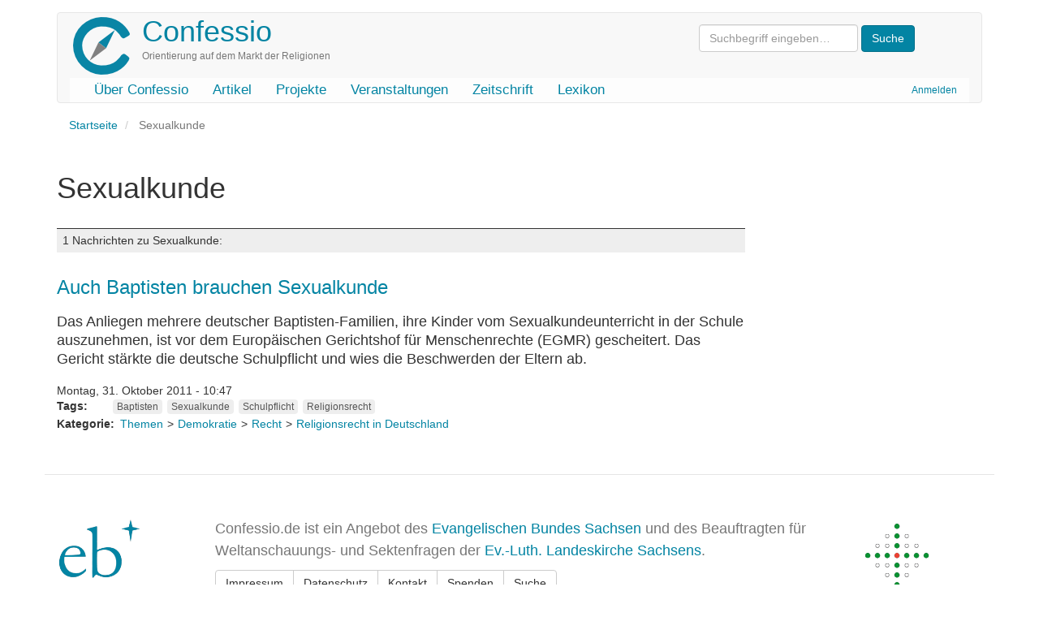

--- FILE ---
content_type: text/html; charset=UTF-8
request_url: https://confessio.de/schlagwort/sexualkunde
body_size: 4219
content:
<!DOCTYPE html>
<html  lang="de" dir="ltr" prefix="og: https://ogp.me/ns#">
  <head>
    <meta charset="utf-8" />
<link rel="canonical" href="https://confessio.de/schlagwort/sexualkunde" />
<meta name="Generator" content="Drupal 10 (https://www.drupal.org)" />
<meta name="MobileOptimized" content="width" />
<meta name="HandheldFriendly" content="true" />
<meta name="viewport" content="width=device-width, initial-scale=1.0" />
<link rel="icon" href="/themes/custom/confessio/favicon.ico" type="image/vnd.microsoft.icon" />

    <title>Sexualkunde | Confessio</title>
    <link rel="stylesheet" media="all" href="/files/css/css_LajbAG0vu4oeG2dcCESdteo2QrVcOCEWa_2xFDTEByo.css?delta=0&amp;language=de&amp;theme=confessio&amp;include=eJxliksOgzAMBS-U4iMhJxgaycmr8gwot-9n28XMYjQFfTeyQg5HVn8wptd-JNeJM9atsuCyMQXdCjzxSfmw7BhNI2wkToY1yUpLV7Wb8vPSsJ1u6bb8fdcMBGPoS_7KG81mNQk" />
<link rel="stylesheet" media="all" href="/files/css/css_i0ypYo2CYY5Y1q21WHJAuz1YxbLBTLcG9b4r1zYAuVY.css?delta=1&amp;language=de&amp;theme=confessio&amp;include=eJxliksOgzAMBS-U4iMhJxgaycmr8gwot-9n28XMYjQFfTeyQg5HVn8wptd-JNeJM9atsuCyMQXdCjzxSfmw7BhNI2wkToY1yUpLV7Wb8vPSsJ1u6bb8fdcMBGPoS_7KG81mNQk" />

    
  </head>
  <body class="path-taxonomy has-glyphicons">
    <a href="#main-content" class="visually-hidden focusable skip-link">
      Direkt zum Inhalt
    </a>
    
      <div class="dialog-off-canvas-main-canvas" data-off-canvas-main-canvas>
              <header class="navbar navbar-default container" id="navbar" role="banner">
            <div class="printonly brand-info">Confessio.de ist ein Angebot des Evangelischen Bundes Sachsen und des Beauftragten für Weltanschauungs- und Sektenfragen der Ev.-Luth. Landeskirche Sachsens.</div>
      <div class="navbar-header">
          <div class="region region-navigation">
    <div class="system-brand">
      <a class="logo navbar-btn pull-left" href="/" title="Startseite" rel="home">
      <img src="/themes/custom/confessio/logo.png" alt="Startseite" />
    </a>
        <a class="name navbar-brand" href="/" title="Startseite" rel="home">Confessio</a>
        <p class="navbar-text">Orientierung auf dem Markt der Religionen</p>
  </div>
<form action="/search/content" class="search-block-form form-inline" method="get"><input class="form-text form-control" id="search-keywords" maxlength="128" name="keys" placeholder="Suchbegriff eingeben…" size="20" type="text" value> <input class="form-submit btn-primary btn" name type="submit" value="Suche"> &nbsp;</form>



  </div>

                          <button type="button" class="navbar-toggle" data-toggle="collapse" data-target="#navbar-collapse">
            <span class="sr-only">Navigation aktivieren/deaktivieren</span>
            <span class="icon-bar"></span>
            <span class="icon-bar"></span>
            <span class="icon-bar"></span>
          </button>
              </div>

                    <div id="navbar-collapse" class="navbar-collapse collapse">
            <div class="region region-navigation-collapsible">
    <nav role="navigation" aria-labelledby="block-confessio-account-menu-menu" id="block-confessio-account-menu">
            
  <h2 class="visually-hidden" id="block-confessio-account-menu-menu">User account menu</h2>
  

        
      <ul class="menu menu--account nav navbar-nav navbar-right">
                      <li class="first last">
                                        <a href="/user/login" data-drupal-link-system-path="user/login">Anmelden</a>
              </li>
        </ul>
  

  </nav>
<nav role="navigation" aria-labelledby="block-confessio-main-menu-menu" id="block-confessio-main-menu">
            
  <h2 class="visually-hidden" id="block-confessio-main-menu-menu">Main navigation</h2>
  

        
      <ul class="menu menu--main nav navbar-nav">
                      <li class="first">
                                        <a href="/confessio" data-drupal-link-system-path="node/940">Über Confessio</a>
              </li>
                      <li>
                                        <a href="/themen" data-drupal-link-system-path="themen">Artikel</a>
              </li>
                      <li>
                                        <a href="/projekte" data-drupal-link-system-path="node/1304">Projekte</a>
              </li>
                      <li>
                                        <a href="/event" data-drupal-link-system-path="event">Veranstaltungen</a>
              </li>
                      <li>
                                        <a href="/zeitschrift" data-drupal-link-system-path="zeitschrift">Zeitschrift</a>
              </li>
                      <li class="last">
                                        <a href="/lexikon" data-drupal-link-system-path="lexikon">Lexikon</a>
              </li>
        </ul>
  

  </nav>

  </div>

        </div>
                </header>
  
  <div role="main" class="main-container container js-quickedit-main-content">
    <div class="row">

                              <div class="col-sm-12" role="heading">
              <div class="region region-header">
        <ol class="breadcrumb">
          <li >
                  <a href="/">Startseite</a>
              </li>
          <li  class="active">
                  Sexualkunde
              </li>
      </ol>

<div data-drupal-messages-fallback class="hidden"></div>
    <h1 class="page-header">Sexualkunde</h1>


  </div>

          </div>
              
            
                  <section class="main-content-section col-sm-9">

                
                                      
                  
                          <a id="main-content"></a>
            <div class="region region-content">
      <div class="views-element-container form-group"><div class="view view-taxonomy-term view-id-taxonomy_term view-display-id-page_1 js-view-dom-id-1281772104b1dba7c7cb32ad17594843739927b0e75ccbf3687ed4da99082a85">
  
    
      <div class="view-header">
        <div class="layout layout--onecol">
    <div  class="layout__region layout__region--content">
      
    </div>
  </div>

<div class="view view-katalog-taxonomy view-id-katalog_taxonomy view-display-id-default js-view-dom-id-702aecb56e5cf5b0c508a2cfa9e231221a5039b8ca3c19cd6169e9d8fcc7987b">
  
    
      
  
          </div>

    </div>
      
  
      
            <div class="view-footer">
      <div class="view view-news-zur-kategorie view-id-news_zur_kategorie view-display-id-default js-view-dom-id-6dc34291c5bae46c82e1f440b12dc9d172c9780ed6bbd458e5bbb0a686e48760">
  
    
      <div class="view-header">
      <h3 class="count-entries">1 Nachrichten zu Sexualkunde:</h3>
    </div>
      
      <div class="view-content">
          <div class="views-row"><div data-history-node-id="681" class="node node--type-news node--view-mode-teaser ds-1col clearfix">

  

  
            <div class="field field--name-node-title field--type-ds field--label-hidden field--item"><h3>
  <a href="/news/681" hreflang="de">Auch Baptisten brauchen Sexualkunde</a>
</h3>
</div>
      
            <div class="field field--name-body field--type-text-with-summary field--label-hidden field--item">Das Anliegen mehrere deutscher Baptisten-Familien, ihre Kinder vom Sexualkundeunterricht in der Schule auszunehmen, ist vor dem Europäischen Gerichtshof für Menschenrechte (EGMR) gescheitert. Das Gericht stärkte die deutsche Schulpflicht und wies die Beschwerden der Eltern ab.</div>
      
            <div class="field field--name-node-post-date field--type-ds field--label-hidden field--item">Montag, 31. Oktober  2011 - 10:47</div>
      <div class="field field--name-field-tags field--type-entity-reference field--label-inline clearfix">
      <div class="field--label inline">Tags</div>
    <ul class="links field--items tags-items">
          <li><a href="/schlagwort/baptisten" hreflang="de">Baptisten</a></li>
          <li><a href="/schlagwort/sexualkunde" hreflang="de">Sexualkunde</a></li>
          <li><a href="/schlagwort/schulpflicht" hreflang="de">Schulpflicht</a></li>
          <li><a href="/schlagwort/religionsrecht" hreflang="de">Religionsrecht</a></li>
      </ul>
</div>

  <div class="field field--name-field-kategorie field--type-entity-reference field--label-inline">
    <div class="field--label">Kategorie</div>
              <div class="field--item"><ul class="shs clearfix shs-linked"><li><a href="/thema/themen" hreflang="de">Themen</a></li><li><a href="/thema/demokratie" hreflang="de">Demokratie</a></li><li><a href="/thema/recht" hreflang="de">Recht</a></li><li><a href="/thema/religionsrecht-deutschland" hreflang="de">Religionsrecht in Deutschland</a></li></ul></div>
          </div>


</div>

</div>

    </div>
  
      
          </div>
<div class="view view-faq-zur-kategorie view-id-faq_zur_kategorie view-display-id-default js-view-dom-id-2851d636a071e7f1bab6710583fd37ca50fdb6181ddb4d6826935bc3c7084899">
  
    
      
  
      
          </div>
<div class="view view-urteil-beitrag-kategorie view-id-urteil_beitrag_kategorie view-display-id-block_1 js-view-dom-id-7e79e8c3f3f71b8c8b715c5eb0405f5feff63c9b351dd33538a38d3c93b0a36d">
  
    
      
  
          </div>

    </div>
    </div>
</div>


  </div>

              </section>

                              <aside class="col-sm-3" role="complementary">
              <div class="region region-sidebar-second">
    <section class="views-element-container block block-views block-views-blocksubcat-mini-block-1 clearfix" id="block-views-block-subcat-mini-block-1">
  
    

      <div class="form-group"><div class="view view-subcat-mini view-id-subcat_mini view-display-id-block_1 js-view-dom-id-d7d73a90d4710d5a9d5cad9a0965dfd24f728410d23f8a575400b6f7500413d2">
  
    
      
  
          </div>
</div>

  </section>


  </div>

          </aside>
                  </div>
  </div>

      <footer class="footer container" role="contentinfo">
        <div class="region region-footer">
    <section id="block-confessiofooter" class="block block-block-content block-block-content0a914f33-c3d3-4771-b1ac-14634b212a7e clearfix">
  
    

      
            <div class="field field--name-body field--type-text-with-summary field--label-hidden field--item"><div class="row">
<div class="col-md-2 col-lg-2"><a href="http://www.eb-sachsen.de"><img alt="Logo Evangelischer Bund Sachsen" data-entity-type="file" data-entity-uuid="9e2365ee-ec10-43f1-8825-fa945ee224c1" height="120" src="/files/inline-images/eb-logo-sachsen.gif" width="105" loading="lazy"></a></div>
<!-- End col -->

<div class="col-md-8 col-lg-8">
<p class="text-muted">Confessio.de ist ein Angebot des <a href="http://www.eb-sachsen.de">Evangelischen Bundes Sachsen</a> und des Beauftragten für Weltanschauungs- und Sektenfragen der <a href="http://www.evlks.de">Ev.-Luth. Landeskirche Sachsens</a>.</p>

<div class="btn-group"><a class="btn btn-default" href="/confessio/impressum">Impressum</a> <a class="btn btn-default" href="/confessio/datenschutz">Datenschutz</a> <a class="btn btn-default" href="/confessio/kontakt">Kontakt</a> <a class="btn btn-default" href="/spenden">Spenden</a> <a class="btn btn-default" href="/search/content">Suche</a></div>
</div>
<!-- End col -->

<div class="col-md-2 col-lg-2"><a href="http://www.evlks.de"><img alt="Logo Ev.-Luth. Landeskirche Sachsens" data-entity-type="file" data-entity-uuid="ce2506ea-c40a-4e42-98e4-19edf424b555" height="120" width="120" src="/files/inline-images/evlks-logo.gif" loading="lazy"></a></div>
<!-- End col --></div>
<!-- End row --></div>
      
  </section>


  </div>

    </footer>
  
  </div>

    
    <script type="application/json" data-drupal-selector="drupal-settings-json">{"path":{"baseUrl":"\/","pathPrefix":"","currentPath":"taxonomy\/term\/1489","currentPathIsAdmin":false,"isFront":false,"currentLanguage":"de"},"pluralDelimiter":"\u0003","suppressDeprecationErrors":true,"bootstrap":{"forms_has_error_value_toggle":1,"popover_enabled":1,"popover_animation":1,"popover_auto_close":1,"popover_container":"body","popover_content":"","popover_delay":"0","popover_html":0,"popover_placement":"right","popover_selector":"","popover_title":"","popover_trigger":"click","tooltip_enabled":1,"tooltip_animation":1,"tooltip_container":"body","tooltip_delay":"0","tooltip_html":0,"tooltip_placement":"auto left","tooltip_selector":"","tooltip_trigger":"hover"},"user":{"uid":0,"permissionsHash":"e1cb2794530e775730117ebe11de78d8694c3b98dfef176ef5f7bdb7f610f0cd"}}</script>
<script src="/files/js/js_3w-b5sKdYQsgcp_R43XzbEgh5fWxQNJZeqROpNy-wwA.js?scope=footer&amp;delta=0&amp;language=de&amp;theme=confessio&amp;include=eJxlzEEKgDAMRNELVXqkYEoKAe2EJNTru9IK7oYH8xnISN-t8rPIXEiHZnmpGgxT_CMJHKlWGkaXCMUKbNFcLaNcwh1-0nr95AYeLTQd"></script>

  </body>
</html>
